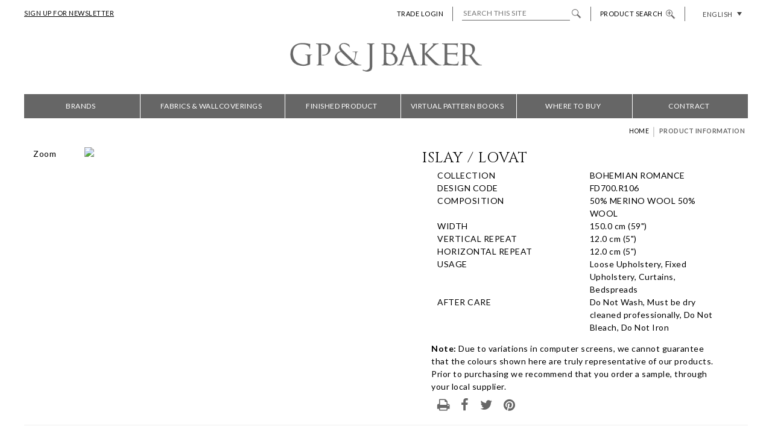

--- FILE ---
content_type: text/css
request_url: https://www.gpjbaker.com/wp-content/themes/gpjbaker/style.css?x97667&ver=2.1.3
body_size: 5922
content:
/*
	Theme Name: GP & J Baker Theme
	Description: gpjbaker.com using HTML5 Blank WordPress Theme
	Version: 1.0.0
	Author: Kravet Inc
	Tags: Blank, HTML5, CSS3

	License: MIT
	License URI: http://opensource.org/licenses/mit-license.php
*/

img:is([sizes="auto" i], [sizes^="auto," i]) {
    contain-intrinsic-size: revert;
}

/*------------------------------------*\
    MAIN
\*------------------------------------*/

/*Google Fonts*/
@import url('//fonts.googleapis.com/css?family=Lato:400,700');
@import url('//fonts.googleapis.com/css?family=Cinzel:400,700,900');
@import url('//fonts.googleapis.com/css?family=Amiri:400italic');


/* global box-sizing */
*,
*:after,
*:before {
    -moz-box-sizing: border-box;
    box-sizing: border-box;
    -webkit-font-smoothing: antialiased;
    font-smoothing: antialiased;
    text-rendering: optimizeLegibility;
}

html {
    font-family: 'Lato', sans-serif;
    -webkit-text-size-adjust: 100%;
    -ms-text-size-adjust: 100%;
}

body {
    margin: 0;
}

html,
body {
    max-width: 100%;
    overflow-x: hidden;
}

body,
button,
input,
select,
textarea {
    font-family: Lato, Arial, Helvetica, sans-serif;
    text-align: left;
    line-height: 21px;
    letter-spacing: 0.5px;
    font-weight: 400;
    font-style: normal;
    color: #000000;
    font-size: 14px;
}

h1,
h2,
h3,
h4,
h5,
h6 {
    clear: both;
    font-weight: 700;
    margin: 0;
    letter-spacing: 1px;
    text-rendering: optimizeLegibility;
    font-family: Cinzel, Garamond, serif;
}

h1 {
    text-align: left;
    line-height: 54px;
    font-weight: 400;
    font-style: normal;
    color: #000000;
    font-size: 36px;
}

h3,
h3 a {

    text-align: left;
    line-height: 29px;
    font-weight: normal;
    font-style: normal;
    color: #000000;
    font-size: 18px;
}

h2 {
    line-height: 36px !important;
    font-weight: 400 !important;
    font-size: 24px !important;
}

a h3:hover,
h4:hover {
    text-decoration: underline;
}

p {
    margin: 0 0 10px;
}

/* clear */
.clear:before,
.clear:after {
    content: ' ';
    display: table;
}

.clear:after {
    clear: both;
}

.clear {
    *zoom: 1;
}

img {
    height: auto;
    max-width: 100%;
    vertical-align: middle;
}

a {
    color: #000000;
    text-decoration: none;
    -webkit-transition: all 300ms linear 0ms;
    -khtml-transition: all 300ms linear 0ms;
    -moz-transition: all 300ms linear 0ms;
    -ms-transition: all 300ms linear 0ms;
    -o-transition: all 300ms linear 0ms;
    transition: all 300ms linear 0ms;
}

a:hover,
a:focus,
a:active {
    color: #8b8b8b;
}

a:focus {
    outline: 0;
}

a:hover,
a:active {
    outline: 0;
}

input:focus {
    outline: 0;
    border: 1px solid #04A4CC;
}

main {
    padding-bottom: 15px;
}

.collection-name,
.collection-text {
    padding: 0px !important;
}

ul {
    padding-left: 0px;
}

.full-width > .row > .co12 {
    padding-left: 0px !important;
    padding-right: 0px !important;
}

/*------------------------------------*\
    STRUCTURE
\*------------------------------------*/

/* wrapper */
.wrapper {
    max-width: 1200px;
    width: 95%;
    margin: 0 auto;
    position: relative;
}

/* header */
.header {}

.mega-toggle-blocks-left {
    float: left
}

.input-group {
    width: 100%;
}

/* logo */
.logo {
    text-align: center;
    width: 35%;
    margin: 0 auto 16px;
    min-width: 350px;
}

.logo-img {}

/* nav */
.nav {
    z-index: 100;

}

/* sidebar */
.sidebar {}

/* footer */
footer {
    margin-top: 15px;
}

footer ul li {
    list-style: none;
}

.social-media-footer {
    clear: left;
    list-style: none;
    margin: 0;
}

.social-media-footer a {
    float: left;
    margin-left: 10px;
    background: url(/wp-content/themes/gpjbaker/img/2024-social-sprite_V2.png) 0 0 no-repeat;
    width: 23px;
    height: 24px;
    transition: none
}

.social-media-footer a.facebook {
    margin-left: 0;
}

.social-media-footer a.twitter {
    background-position: -48px 0
}

.social-media-footer a.instagram {
    background-position: -20px 0
}

.social-media-footer a.pinterest {
    background-position: -69px 0
}

.social-media-footer a.youtube {
    background-position: -93px 0
}

#menu-footer-brands,
#menu-footer-brands-french {
    text-align: center;
    margin: 0;
    padding: 0 !important;
    display: block;
}

#menu-footer-brands li,
#menu-footer-brands-french li {
    list-style: none;
    display: inline-block;
    opacity: 1;
    -webkit-transition: .3s ease-in-out;
    transition: .3s ease-in-out;
    margin: 0px 8px;
}

#menu-footer-brands img {
    height: 24px;
}

#menu-footer-brands li:hover,
#menu-footer-brands-french li:hover {
    opacity: .5;
}

#menu-footer-brands a,
#menu-footer-brands-french a {
    height: 50px;
}

#menu-footer-brands .donghia-footer-link img {
    width: 150px;
    height: unset;
}

#menu-footer-brands .threads-footer-link img {
    width: 130px;
    height: unset;
}

#menu-footer-brands .leejofa-footer-link img {
    width: 130px;
    height: unset;
}

#menu-footer-brands .brunschwig-footer-link img {
    width: 140px;
    height: unset;
}

#menu-footer-brands a,
#menu-footer-brands-french a,
.social-media-footer a {
    color: transparent;
    display: block;
    -webkit-touch-callout: none;
    /* iOS Safari */
    -webkit-user-select: none;
    /* Chrome/Safari/Opera */
    -khtml-user-select: none;
    /* Konqueror */
    -moz-user-select: none;
    /* Firefox */
    -ms-user-select: none;
    /* IE/Edge */
    user-select: none;
    /* non-prefixed version, currently
                                  not supported by any browser */
}

.footer-explore-brands {
    text-align: center;
    margin: 24px auto;
    letter-spacing: 0.25em;
    font-size: 12px;
}

/* sitemap */
#menu-site-map,
#menu-site-map-french {
    width: 100%;
    padding: 0;
    display: inline;
}

#menu-site-map li,
#menu-site-map-french li {
    float: left;
    list-style: none;
    padding-bottom: 10px;
    text-transform: uppercase;
}

#menu-item-6095 {
    padding-left: 0 !important;
}

#menu-item-4622,
#menu-item-4625 {
    clear: left;
}

.footer-sitemap {
    /*padding: 24px 0;
    margin-top: 12px;
    border-top: 2px solid #CCC;*/
}

.footer-brands {
    border-bottom: 2px solid #CCC;
    margin-bottom: 12px;
}

.copyright {
    text-align: right;
}



/*------------------------------------*\
    PAGES
\*------------------------------------*/

.loading-div {
    width: 100%;
    height: 100%;
    background-color: white;
    position: fixed;
    opacity: .80;
    display: inherit;
    z-index: 10;
}

/* Collection Page */
.collection-text,
.copy-text {
    text-align: left;
}

.collection-share {
    padding-top: 3px;
    padding-bottom: 3px;
}

hr.dotted {
    background-color: #fff;
    border-top: 1px dotted #8b8b8b;
}

.collection-name {
    color: #8b8b8b;
    font-family: 'Lato', sans-serif;
    line-height: 1;
    margin-bottom: 16px !important;
    text-transform: uppercase;
}

.collection-name p {
    line-height: 1.25;
    margin-bottom: 0;
}

.collection-name p:first-child {
    font-size: 200%;
}

.collection-name p:last-child {
    font-size: 112.5%;
    letter-spacing: 3px;
}

.brand-logo-large {
    margin-bottom: 35px;
    margin-left: auto;
    margin-right: auto;
    display: block;
}

.logo-small {
    margin-bottom: 16px !important;
}


i.fa {
    font-size: 22px;
    color: #676767;
    padding-right: 5px;
    padding-left: 10px;
}

i.fa:hover {
    color: #4284b8;
}

/* breadcrumbs */
#breadcrumbs {
    list-style: none;
    margin: 10px 0;
    overflow: hidden;
    text-transform: uppercase;
    font-size: 75%;
    text-align: right;
}

#breadcrumbs li {
    display: inline-block;
    vertical-align: middle;
    margin-right: 5px;
}

#breadcrumbs .separator {
    font-size: 18px;
    font-weight: 100;
    color: #ccc;
}

#breadcrumbs strong {
    color: #676767;
}


/*For displaying Collections*/

.collection-caption {
    padding-top: 10px;
}

.collection-page {
    min-height: 363px !important;
}

.collection-blurb {
    vertical-align: text-top;
    overflow: auto;
}

.collection-blurb > a > p:first-child {
    font-weight: bold;
    margin: 0 0 10px;
    text-align: left;
}

.collection-blurb > a > p:last-child {
    margin-top: -8px;
}

/* button css */

.round-button {
    width: 25%;
}

.round-button-circle {

    width: 14px;
    height: 14px;
    text-align: center;
    padding: 0;
    font-size: 8px;
    border-radius: 7px;
    float: left;
    margin-top: 4px;
    overflow: hidden;
    background: #8b8b8b;
}

.round-button-circle:hover {
    background: #000000;
}

.round-button a {

    display: block;
    float: left;
    width: 100%;
    padding-top: 50%;
    padding-bottom: 50%;
    line-height: 1em;
    margin-top: -0.5em;
    text-align: center;
    font-family: Verdana;
    font-size: 1.2em;
    font-weight: bold;
    text-decoration: none;
}

.glyphicon-arrow {
    color: white;
    padding-top: 2px;
    padding-left: 2px;
    top: -2px;
}

.SKUImg {
    width: 150px;
    height: 150px;
    overflow: hidden;
}



.SKULabel {
    clear: right;
    float: left;
    width: 10px;
}

.SKUItem {
    height: 16em;
    padding: 2px 2px 2px 0px !important;
}

.SKUName {
    font-weight: bold;
    font-size: .95em;
    width: 10em;
    text-align: left;
    white-space: nowrap;
    overflow: hidden;
    text-overflow: ellipsis;
}

.SKUId {
    font-size: .85em;
    font-weight: bold;
    color: #708090;
    width: 100px;
}

#collection-tabs {
    min-height: 400px;
}

#collection-tabs .tab-content {
    padding-top: 15px;
}

#collection-tabs ul {
    height: 51px;
    margin-left: 0px;
}

#collection-tabs li a {
    position: relative;
    display: block;
    padding: 10px 15px;
}

#collection-tabs .active a h3:hover {
    text-decoration: none;
}

.nopadding {
    padding: 0 !important;
    margin: 0 !important;
}

/*Homepage*/

.new-collection {
    margin-bottom: 16px;
}

.explore-text {
    position: absolute;
    bottom: 5%;
    right: 2.5%;
    color: #FFFFFF;
    text-shadow: 2px 2px 2px rgba(0, 0, 0, 0.3);
}

.explore-text span {
    font-family: 'Cinzel', serif;
    font-size: 200%;
    color: #FFF;
}

.homepage {
    padding: 0 !important;
    display: block;
}

.homepage a,
.homepage a:hover,
.homepage a:hover span,
.homepage a:hover .text,
#explore .text {
    color: #FFF;
}

.homepage a {
    display: block;
    float: left;
    position: relative;
}

.homepage .gpjbaker {
    margin-right: 1.299756295694557%;
    width: 61.00731112916328%;
    float: left;
}

.homepage .mulberry {
    float: right;
    width: 37.61169780666125%;
    margin-right: 0;
    margin-bottom: 0;
}

.homepage .threads {
    margin-right: 1.299756295694557%;
    width: 38.99268887083672%;
}

.homepage .new-arrivals {
    width: 20.714866%;
    padding-bottom: 0;
    cursor: pointer;
}

.homepage .kravet {
    float: right;
    width: 28.02599512591389%;
}

.homepage .baker-lifestyle {
    width: 30.30056864337937%;
    margin-right: 1.299756295694557%;
}

.homepage .brunschwig {
    margin-right: 1.299756295694557%;
    width: 49.30950446791227%;
    clear: left;
}

.homepage .leejofa {
    width: 49.30950446791227%;
}

.homepage img {
    padding-bottom: 15px;
}

#new-arrivals-modal {
    top: 5%;
    z-index: 100000;
}

#new-arrivals-modal .modal-content {
    border-radius: 0px;
    display: block;
    height: auto;
    margin: 0 auto;
    position: absolute;
}

#new-arrivals-modal .copy {
    height: 10em;
    display: flex;
    align-items: center;
    line-height: 200%;
    letter-spacing: 0.09em;
}

#new-arrivals-modal .modal-footer {
    border: none;
    text-align: center;
}

#new-arrivals-modal .modal-footer a {
    font-family: 'Amiri', serif;
    font-style: italic;
    letter-spacing: 0.08em;
    font-weight: normal;
    color: #BC9B11;
    text-decoration: underline;
    outline: none;
    transition: all 0.3s ease;
}

#new-arrivals-modal .modal-title {
    text-align: center;
    font-family: 'Cinzel', serif;
    font-weight: normal;
    font-size: 175%;
    padding-bottom: 4%;
    border-bottom: 1px solid #676767;
    text-decoration: none;
    text-transform: uppercase;
}

#new-arrivals-modal .modal-header {
    border-bottom: 0px;
    padding-bottom: 0% !important;
}

#new-arrivals-modal img {
    display: block;
    margin-left: auto;
    margin-right: auto;
    margin-bottom: 15px;
}

#new-arrivals-modal .close {
    font-size: 220%;
}

#new-arrivals-modal .pretext {
    line-height: 200%;
    padding-bottom: 11px;
    text-align: left;
    text-transform: uppercase;
    display: block;
    font-size: 12px;
}

.modal-lg {
    max-width: 640px;
}


/*Product Information Page */

#ProductImage {
    position: relative;
}

#ProductInfo {
    padding-left: 5% !important;
}

.infoLabel1 {
    text-align: left;
    float: left;
}

.infoData1 {
    text-align: left;
    float: left;
    margin: 0px 0px 0px 100px;
}

#ProductInfo li {
    float: left;
    margin-top: 5px;
    margin-bottom: 5px;
    margin-right: 100px;
    margin-left: -40px;
    width: 200px;
    list-style: none;
    text-align: left;
}

#ProductInfo ul {
    margin-top: 0px;
    margin-bottom: 0px;
    margin-right: 0px;
    margin-left: 0px;
}

#ProductInfo {
    text-align: left;
    max-width: 580px;

}

h4.PatternName {
    text-align: left;

}

#productImageLG {
    display: block;
    margin-left: auto;
    margin-right: auto;
}

#ProductNote {
    padding-top: 14px;
}



#shareIcons {
    padding-top: 10px;
}

/* Homepage */

.homepage-brands-mobile div {
    padding-bottom: 5px;
    padding-top: 5px;

}

/*Header Menu */

#mega-menu-item-5786,
#mega-menu-item-5993 {
    width: 20% !important;
}

#mega-menu-item-5791,
#mega-menu-item-5987 {
    border-left: 0px !important;
}

#mega-menu-item-5818 {}

nav .mega-menu-item-language {
    display: none !important;
}

.textwidget .mega-menu-link a:hover {

    text-decoration: underline !important;
}

.top-navbar {
    font-size: 11px;
    width: 100%;
}

.top-navbar ul {
    list-style: none;
}

.top-navbar .nav-left {
    float: left;
}

.top-navbar .nav-right {
    float: right;
}

.wpml-ls-legacy-dropdown .wpml-ls-flag {
    display: none !important;
}


/*
#menu-main {
    background-color: #666;
    width: 100%;
    height: 33px;
    color: white;
    padding-left: 20px;
}
#menu-main li{
    float: left;
    list-style: none;
    text-align: center;
    width: 14%;
    padding-top: 6px;
    padding-bottom: 6px;
    text-transform: uppercase;
    font-size: 12px;

}
#menu-main a{
    color: white;
}

#menu-main .sub-menu{
    display: none;
}
#menu-item-4601{
    width: 175px !important;

}
*/
/*#menu-item-4640:after,
#menu-item-4601:after,
#menu-item-4599:after,
#menu-item-4602:after,
#menu-item-4603:after,
#menu-item-4648:after{
    content: '';
    display: block;
    position: absolute;
    right: 0;
    top: 12.5%;
    width: 1px;
    height: 75%;
    background: #FFF;
}*/

#cssmenu ul li:after {
    content: '';
    display: block;
    position: absolute;
    right: 0;
    top: 12.5%;
    width: 1px;
    height: 75%;
    background: #FFF;
}

#cssmenu ul li#menu-item-3409:after,
#cssmenu ul li li:after {
    display: none
}

.sub-menu li :after {
    content: none;
    display: none !important;
}

/*Search Results*/

.search-items {
    height: 400px;
}

.item-card {
    padding-bottom: 10px;
}

.page-numbers {
    text-align: center;
    display: inline-block;
    padding: 5px 10px;
    margin: 0 2px 0 0;

    line-height: 35px;
    min-width: 45px;
    text-decoration: none;
    border-radius: 2px;
    font-weight: 600;
}

.page-numbers li {
    float: left;
    list-style: none;
    border: 1px solid #eee;
    margin: 5px;
}

.page-numbers.current,
a.page-numbers:hover {
    background: #000;
    color: #fff;
}

.page-numbers a {
    font-size: 14px;
}

/*BACK-TO-TOP BUTTON STYLES*/
.to-top {
    display: inline-block;
    height: 40px;
    width: 36px;
    position: fixed;
    bottom: 175px;
    right: 0px;
    box-shadow: 0 0 10px rgba(100, 100, 100, 0.05);
    overflow: hidden;
    text-indent: 100%;
    white-space: nowrap;
    background: rgba(0, 0, 0, 0.5) url(img/to-top-arrow.svg) no-repeat center 50%;
    visibility: hidden;
    opacity: 0;
    -webkit-transition: all .3s;
    -moz-transition: all .3s;
    transition: all .3s;
    z-index: 100000;
    border-top-left-radius: 5px;
    border-bottom-left-radius: 5px;
}

.to-top.top-is-visible {
    visibility: visible;
    opacity: 1;
}

.to-top.top-fade-out {
    opacity: 1.0;
}

.no-touch .to-top:hover {
    background-color: #0094CF;
    opacity: 1;
}

/*------------------------------------*\
    IMAGES
\*------------------------------------*/






/*------------------------------------*\
	TYPOGRAPHY
\*------------------------------------*/

@font-face {
    font-family: 'Font-Name';
    src: url('fonts/font-name.eot');
    src: url('fonts/font-name.eot?#iefix') format('embedded-opentype'),
        url('fonts/font-name.woff') format('woff'),
        url('fonts/font-name.ttf') format('truetype'),
        url('fonts/font-name.svg#font-name') format('svg');
    font-weight: normal;
    font-style: normal;
}

/*------------------------------------*\
    RESPONSIVE
\*------------------------------------*/

@media only screen and (min-width:320px) {}

@media only screen and (min-width:480px) {}

@media only screen and (min-width:768px) {

    .menu-item-4619 {
        padding-top: 25px;
    }

    .full-width,
    .full-width-main {
        padding: 0px !important;
    }

    #menu-site-map li,
    #menu-site-map-french li {
        padding-left: 8px;
    }

}

@media only screen and (min-width:1024px) {}


@media only screen and (-webkit-min-device-pixel-ratio:1.5),
only screen and (min-resolution:144dpi) {}

.visible-xs {
    display: none;
}

/*Mobile View */
@media screen and (max-width: 768px) {

    .hidden-xs {
        display: none;
    }

    .visible-xs {
        display: block;
    }

    footer {
        text-align: center;
    }

    #new-arrivals-modal .pretext {
        text-align: center;
    }

    nav .mega-menu-item-language {
        display: inline-block !important;
        width: 100% !important;
    }

    .explore-text {
        font-size: 10px;
        right: 6.5%;
    }

    .footer {
        text-align: center;
    }

    .social-media-footer {
        height: 38px;
    }

    .footer-sitemap {
        margin-top: 38px;
    }

    body {
        margin: 0;
        padding-top: 0px;
        overflow-x: hidden;
        width: 100%;
    }

    #menu-site-map li,
    #menu-site-map-french li {
        float: none;
        clear: left;
        width: 100%;
        font-size: 15px;
    }
    .social-media-footer {
        float: none;
        margin-left: auto;
        margin-right: auto;
        width: 160px;
    }

    #collection-tabs .tab-content {
        padding-top: 9em;
    }

    .copyright,
    .logo-small {
        text-align: center;
    }

    .header {
        padding-top: 97px;
    }


    /*top navbar mobile section */

    .top-navbar {
        position: absolute;
        top: 0px;
    }

    .top-navbar #newsletter-link {
        position: relative;
        margin: 0px;
        margin-left: auto;
        margin-right: auto;
        width: 162px;
    }

    .top-navbar .nav-left,
    .top-navbar .nav-right,
    .nav-right li {
        float: none !important;
    }

    .top-navbar .nav-right {
        text-align: center;
        margin-top: 20px;
    }

    .top-navbar #trade-link,
    .top-navbar #search-link,
    .top-navbar #language-link {
        display: none;
    }

    .nav-right li {
        border-right: white;
    }
    .follow-us-container {
        text-align: center;
    }
}


/* 404 Page */
#post-404 {
    height: 31em;

}

/*------------------------------------*\
    MISC
\*------------------------------------*/

.ms-skin-default .ms-tooltip-point .ms-point-center {
    width: 6px !important;
    height: 6px !important;
    border-radius: 15px !important;
    border: solid 7px #676767 !important;
    opacity: 0.8 !important;
}


.ms-skin-default .ms-tooltip-point .ms-point-center {
    box-shadow: 0px 0px 0 1px rgba(255, 255, 255, 1) !important;
    background: #FFF !important;
}




::selection {
    background: #04A4CC;
    color: #FFF;
    text-shadow: none;
}

::-webkit-selection {
    background: #04A4CC;
    color: #FFF;
    text-shadow: none;
}

::-moz-selection {
    background: #04A4CC;
    color: #FFF;
    text-shadow: none;
}

/*------------------------------------*\
    WORDPRESS CORE
\*------------------------------------*/

.alignnone {
    margin: 5px 20px 20px 0;
}

.aligncenter,
div.aligncenter {
    display: block;
    margin: 5px auto 5px auto;
}

.alignright {
    float: right;
    margin: 5px 0 20px 20px;
}

.alignleft {
    float: left;
    margin: 5px 20px 20px 0;
}

a img.alignright {
    float: right;
    margin: 5px 0 20px 20px;
}

a img.alignnone {
    margin: 5px 20px 20px 0;
}

a img.alignleft {
    float: left;
    margin: 5px 20px 20px 0;
}

a img.aligncenter {
    display: block;
    margin-left: auto;
    margin-right: auto;
}

.wp-caption {
    background: #FFF;
    border: 1px solid #F0F0F0;
    max-width: 96%;
    padding: 5px 3px 10px;
    text-align: center;
}

.wp-caption.alignnone {
    margin: 5px 20px 20px 0;
}

.wp-caption.alignleft {
    margin: 5px 20px 20px 0;
}

.wp-caption.alignright {
    margin: 5px 0 20px 20px;
}

.wp-caption img {
    border: 0 none;
    height: auto;
    margin: 0;
    max-width: 98.5%;
    padding: 0;
    width: auto;
}

.wp-caption .wp-caption-text,
.gallery-caption {
    font-size: 11px;
    line-height: 17px;
    margin: 0;
    padding: 0 4px 5px;
}

.sticky {}

.bypostauthor {}

/*------------------------------------*\
    PRINT
\*------------------------------------*/

@media print {
    * {
        background: transparent !important;
        color: #000 !important;
        box-shadow: none !important;
        text-shadow: none !important;
    }

    a,
    a:visited {
        text-decoration: underline;
    }

    abbr[title]:after {
        content: " ("attr(title) ")";
    }

    .ir a:after,
    a[href^="javascript:"]:after,
    a[href^="#"]:after {
        content: "";
    }

    pre,
    blockquote {
        border: 1px solid #999;
        page-break-inside: avoid;
    }

    thead {
        display: table-header-group;
    }

    tr,
    img {
        page-break-inside: avoid;
    }

    img {
        max-width: 100% !important;
    }

    @page {
        margin: 0.5cm;
    }

    p,
    h2,
    h3 {
        orphans: 3;
        widows: 3;
    }

    h2,
    h3 {
        page-break-after: avoid;
    }
}

/*Language Drop Down */

#lang_sel li {
    padding: 0;
    display: list-item;
    line-height: auto;
    height: auto;
    float: none;
    border-left: none;
}

#lang_sel ul ul {
    background: #FFFFFF;
    width: 100%;
    visibility: hidden;
    position: absolute;
    height: 0;
    top: 25px;
    left: 0;
    border-top: 1px solid #cdcdcd;
    z-index: 10000;
}

.collectionPage {
    min-height: 351px;
}

.no-french #language-link {
    display: none !important
}

.no-french #search-link {
    border-right: none !important;
    padding-right: 0 !important;
}

.no-french .mega-menu-item-language {
    display: none !important
}

/*CONSTANT CONTACT STYLING*/
/*input {*/
/*    padding-left: 10px !important;*/
/*}*/

label {
    margin-right: 10px !important;
}

h3.panel-title {
    text-transform: uppercase !important;
}

/*main slider mobile*/
p.home-brand-name {
    text-align: right;
    color: #ffffff !important;
    font-size: 22px;
}

p.home-collection-name {
    text-align: right;
    color: #ffffff !important;
    font-size: 34px;
}

@media screen and (max-width: 768px) {
    p.home-brand-name {
        text-align: right;
        color: #ffffff;
        font-size: 20px;
    }

    p.home-collection-name {
        text-align: right !important;
        color: #ffffff;
        font-size: 25px;
    }

}

#mega-menu-header-menu,
#mega-menu-wrap-header-menu {
    width: 100% !important;
}

.vc_figure-caption::before {
    display: none !important;
}